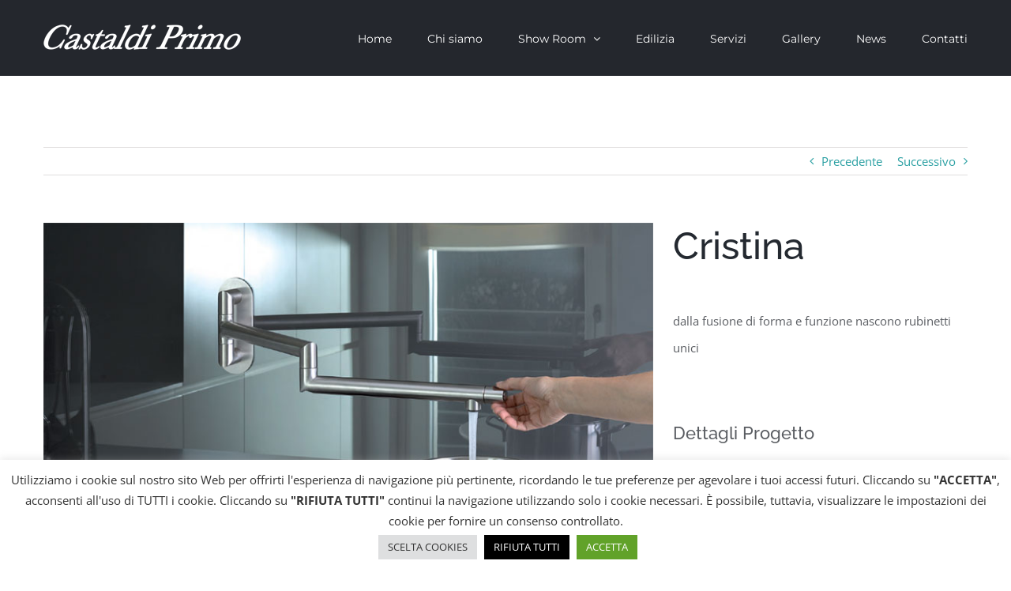

--- FILE ---
content_type: text/html; charset=utf-8
request_url: https://www.google.com/recaptcha/api2/anchor?ar=1&k=6LfFNZIUAAAAAL7nYXr_8peFAuqkas_yrscZ5366&co=aHR0cHM6Ly9jYXN0YWxkaXByaW1vLml0OjQ0Mw..&hl=en&v=PoyoqOPhxBO7pBk68S4YbpHZ&size=invisible&anchor-ms=20000&execute-ms=30000&cb=z8p6ex5wfbmu
body_size: 48846
content:
<!DOCTYPE HTML><html dir="ltr" lang="en"><head><meta http-equiv="Content-Type" content="text/html; charset=UTF-8">
<meta http-equiv="X-UA-Compatible" content="IE=edge">
<title>reCAPTCHA</title>
<style type="text/css">
/* cyrillic-ext */
@font-face {
  font-family: 'Roboto';
  font-style: normal;
  font-weight: 400;
  font-stretch: 100%;
  src: url(//fonts.gstatic.com/s/roboto/v48/KFO7CnqEu92Fr1ME7kSn66aGLdTylUAMa3GUBHMdazTgWw.woff2) format('woff2');
  unicode-range: U+0460-052F, U+1C80-1C8A, U+20B4, U+2DE0-2DFF, U+A640-A69F, U+FE2E-FE2F;
}
/* cyrillic */
@font-face {
  font-family: 'Roboto';
  font-style: normal;
  font-weight: 400;
  font-stretch: 100%;
  src: url(//fonts.gstatic.com/s/roboto/v48/KFO7CnqEu92Fr1ME7kSn66aGLdTylUAMa3iUBHMdazTgWw.woff2) format('woff2');
  unicode-range: U+0301, U+0400-045F, U+0490-0491, U+04B0-04B1, U+2116;
}
/* greek-ext */
@font-face {
  font-family: 'Roboto';
  font-style: normal;
  font-weight: 400;
  font-stretch: 100%;
  src: url(//fonts.gstatic.com/s/roboto/v48/KFO7CnqEu92Fr1ME7kSn66aGLdTylUAMa3CUBHMdazTgWw.woff2) format('woff2');
  unicode-range: U+1F00-1FFF;
}
/* greek */
@font-face {
  font-family: 'Roboto';
  font-style: normal;
  font-weight: 400;
  font-stretch: 100%;
  src: url(//fonts.gstatic.com/s/roboto/v48/KFO7CnqEu92Fr1ME7kSn66aGLdTylUAMa3-UBHMdazTgWw.woff2) format('woff2');
  unicode-range: U+0370-0377, U+037A-037F, U+0384-038A, U+038C, U+038E-03A1, U+03A3-03FF;
}
/* math */
@font-face {
  font-family: 'Roboto';
  font-style: normal;
  font-weight: 400;
  font-stretch: 100%;
  src: url(//fonts.gstatic.com/s/roboto/v48/KFO7CnqEu92Fr1ME7kSn66aGLdTylUAMawCUBHMdazTgWw.woff2) format('woff2');
  unicode-range: U+0302-0303, U+0305, U+0307-0308, U+0310, U+0312, U+0315, U+031A, U+0326-0327, U+032C, U+032F-0330, U+0332-0333, U+0338, U+033A, U+0346, U+034D, U+0391-03A1, U+03A3-03A9, U+03B1-03C9, U+03D1, U+03D5-03D6, U+03F0-03F1, U+03F4-03F5, U+2016-2017, U+2034-2038, U+203C, U+2040, U+2043, U+2047, U+2050, U+2057, U+205F, U+2070-2071, U+2074-208E, U+2090-209C, U+20D0-20DC, U+20E1, U+20E5-20EF, U+2100-2112, U+2114-2115, U+2117-2121, U+2123-214F, U+2190, U+2192, U+2194-21AE, U+21B0-21E5, U+21F1-21F2, U+21F4-2211, U+2213-2214, U+2216-22FF, U+2308-230B, U+2310, U+2319, U+231C-2321, U+2336-237A, U+237C, U+2395, U+239B-23B7, U+23D0, U+23DC-23E1, U+2474-2475, U+25AF, U+25B3, U+25B7, U+25BD, U+25C1, U+25CA, U+25CC, U+25FB, U+266D-266F, U+27C0-27FF, U+2900-2AFF, U+2B0E-2B11, U+2B30-2B4C, U+2BFE, U+3030, U+FF5B, U+FF5D, U+1D400-1D7FF, U+1EE00-1EEFF;
}
/* symbols */
@font-face {
  font-family: 'Roboto';
  font-style: normal;
  font-weight: 400;
  font-stretch: 100%;
  src: url(//fonts.gstatic.com/s/roboto/v48/KFO7CnqEu92Fr1ME7kSn66aGLdTylUAMaxKUBHMdazTgWw.woff2) format('woff2');
  unicode-range: U+0001-000C, U+000E-001F, U+007F-009F, U+20DD-20E0, U+20E2-20E4, U+2150-218F, U+2190, U+2192, U+2194-2199, U+21AF, U+21E6-21F0, U+21F3, U+2218-2219, U+2299, U+22C4-22C6, U+2300-243F, U+2440-244A, U+2460-24FF, U+25A0-27BF, U+2800-28FF, U+2921-2922, U+2981, U+29BF, U+29EB, U+2B00-2BFF, U+4DC0-4DFF, U+FFF9-FFFB, U+10140-1018E, U+10190-1019C, U+101A0, U+101D0-101FD, U+102E0-102FB, U+10E60-10E7E, U+1D2C0-1D2D3, U+1D2E0-1D37F, U+1F000-1F0FF, U+1F100-1F1AD, U+1F1E6-1F1FF, U+1F30D-1F30F, U+1F315, U+1F31C, U+1F31E, U+1F320-1F32C, U+1F336, U+1F378, U+1F37D, U+1F382, U+1F393-1F39F, U+1F3A7-1F3A8, U+1F3AC-1F3AF, U+1F3C2, U+1F3C4-1F3C6, U+1F3CA-1F3CE, U+1F3D4-1F3E0, U+1F3ED, U+1F3F1-1F3F3, U+1F3F5-1F3F7, U+1F408, U+1F415, U+1F41F, U+1F426, U+1F43F, U+1F441-1F442, U+1F444, U+1F446-1F449, U+1F44C-1F44E, U+1F453, U+1F46A, U+1F47D, U+1F4A3, U+1F4B0, U+1F4B3, U+1F4B9, U+1F4BB, U+1F4BF, U+1F4C8-1F4CB, U+1F4D6, U+1F4DA, U+1F4DF, U+1F4E3-1F4E6, U+1F4EA-1F4ED, U+1F4F7, U+1F4F9-1F4FB, U+1F4FD-1F4FE, U+1F503, U+1F507-1F50B, U+1F50D, U+1F512-1F513, U+1F53E-1F54A, U+1F54F-1F5FA, U+1F610, U+1F650-1F67F, U+1F687, U+1F68D, U+1F691, U+1F694, U+1F698, U+1F6AD, U+1F6B2, U+1F6B9-1F6BA, U+1F6BC, U+1F6C6-1F6CF, U+1F6D3-1F6D7, U+1F6E0-1F6EA, U+1F6F0-1F6F3, U+1F6F7-1F6FC, U+1F700-1F7FF, U+1F800-1F80B, U+1F810-1F847, U+1F850-1F859, U+1F860-1F887, U+1F890-1F8AD, U+1F8B0-1F8BB, U+1F8C0-1F8C1, U+1F900-1F90B, U+1F93B, U+1F946, U+1F984, U+1F996, U+1F9E9, U+1FA00-1FA6F, U+1FA70-1FA7C, U+1FA80-1FA89, U+1FA8F-1FAC6, U+1FACE-1FADC, U+1FADF-1FAE9, U+1FAF0-1FAF8, U+1FB00-1FBFF;
}
/* vietnamese */
@font-face {
  font-family: 'Roboto';
  font-style: normal;
  font-weight: 400;
  font-stretch: 100%;
  src: url(//fonts.gstatic.com/s/roboto/v48/KFO7CnqEu92Fr1ME7kSn66aGLdTylUAMa3OUBHMdazTgWw.woff2) format('woff2');
  unicode-range: U+0102-0103, U+0110-0111, U+0128-0129, U+0168-0169, U+01A0-01A1, U+01AF-01B0, U+0300-0301, U+0303-0304, U+0308-0309, U+0323, U+0329, U+1EA0-1EF9, U+20AB;
}
/* latin-ext */
@font-face {
  font-family: 'Roboto';
  font-style: normal;
  font-weight: 400;
  font-stretch: 100%;
  src: url(//fonts.gstatic.com/s/roboto/v48/KFO7CnqEu92Fr1ME7kSn66aGLdTylUAMa3KUBHMdazTgWw.woff2) format('woff2');
  unicode-range: U+0100-02BA, U+02BD-02C5, U+02C7-02CC, U+02CE-02D7, U+02DD-02FF, U+0304, U+0308, U+0329, U+1D00-1DBF, U+1E00-1E9F, U+1EF2-1EFF, U+2020, U+20A0-20AB, U+20AD-20C0, U+2113, U+2C60-2C7F, U+A720-A7FF;
}
/* latin */
@font-face {
  font-family: 'Roboto';
  font-style: normal;
  font-weight: 400;
  font-stretch: 100%;
  src: url(//fonts.gstatic.com/s/roboto/v48/KFO7CnqEu92Fr1ME7kSn66aGLdTylUAMa3yUBHMdazQ.woff2) format('woff2');
  unicode-range: U+0000-00FF, U+0131, U+0152-0153, U+02BB-02BC, U+02C6, U+02DA, U+02DC, U+0304, U+0308, U+0329, U+2000-206F, U+20AC, U+2122, U+2191, U+2193, U+2212, U+2215, U+FEFF, U+FFFD;
}
/* cyrillic-ext */
@font-face {
  font-family: 'Roboto';
  font-style: normal;
  font-weight: 500;
  font-stretch: 100%;
  src: url(//fonts.gstatic.com/s/roboto/v48/KFO7CnqEu92Fr1ME7kSn66aGLdTylUAMa3GUBHMdazTgWw.woff2) format('woff2');
  unicode-range: U+0460-052F, U+1C80-1C8A, U+20B4, U+2DE0-2DFF, U+A640-A69F, U+FE2E-FE2F;
}
/* cyrillic */
@font-face {
  font-family: 'Roboto';
  font-style: normal;
  font-weight: 500;
  font-stretch: 100%;
  src: url(//fonts.gstatic.com/s/roboto/v48/KFO7CnqEu92Fr1ME7kSn66aGLdTylUAMa3iUBHMdazTgWw.woff2) format('woff2');
  unicode-range: U+0301, U+0400-045F, U+0490-0491, U+04B0-04B1, U+2116;
}
/* greek-ext */
@font-face {
  font-family: 'Roboto';
  font-style: normal;
  font-weight: 500;
  font-stretch: 100%;
  src: url(//fonts.gstatic.com/s/roboto/v48/KFO7CnqEu92Fr1ME7kSn66aGLdTylUAMa3CUBHMdazTgWw.woff2) format('woff2');
  unicode-range: U+1F00-1FFF;
}
/* greek */
@font-face {
  font-family: 'Roboto';
  font-style: normal;
  font-weight: 500;
  font-stretch: 100%;
  src: url(//fonts.gstatic.com/s/roboto/v48/KFO7CnqEu92Fr1ME7kSn66aGLdTylUAMa3-UBHMdazTgWw.woff2) format('woff2');
  unicode-range: U+0370-0377, U+037A-037F, U+0384-038A, U+038C, U+038E-03A1, U+03A3-03FF;
}
/* math */
@font-face {
  font-family: 'Roboto';
  font-style: normal;
  font-weight: 500;
  font-stretch: 100%;
  src: url(//fonts.gstatic.com/s/roboto/v48/KFO7CnqEu92Fr1ME7kSn66aGLdTylUAMawCUBHMdazTgWw.woff2) format('woff2');
  unicode-range: U+0302-0303, U+0305, U+0307-0308, U+0310, U+0312, U+0315, U+031A, U+0326-0327, U+032C, U+032F-0330, U+0332-0333, U+0338, U+033A, U+0346, U+034D, U+0391-03A1, U+03A3-03A9, U+03B1-03C9, U+03D1, U+03D5-03D6, U+03F0-03F1, U+03F4-03F5, U+2016-2017, U+2034-2038, U+203C, U+2040, U+2043, U+2047, U+2050, U+2057, U+205F, U+2070-2071, U+2074-208E, U+2090-209C, U+20D0-20DC, U+20E1, U+20E5-20EF, U+2100-2112, U+2114-2115, U+2117-2121, U+2123-214F, U+2190, U+2192, U+2194-21AE, U+21B0-21E5, U+21F1-21F2, U+21F4-2211, U+2213-2214, U+2216-22FF, U+2308-230B, U+2310, U+2319, U+231C-2321, U+2336-237A, U+237C, U+2395, U+239B-23B7, U+23D0, U+23DC-23E1, U+2474-2475, U+25AF, U+25B3, U+25B7, U+25BD, U+25C1, U+25CA, U+25CC, U+25FB, U+266D-266F, U+27C0-27FF, U+2900-2AFF, U+2B0E-2B11, U+2B30-2B4C, U+2BFE, U+3030, U+FF5B, U+FF5D, U+1D400-1D7FF, U+1EE00-1EEFF;
}
/* symbols */
@font-face {
  font-family: 'Roboto';
  font-style: normal;
  font-weight: 500;
  font-stretch: 100%;
  src: url(//fonts.gstatic.com/s/roboto/v48/KFO7CnqEu92Fr1ME7kSn66aGLdTylUAMaxKUBHMdazTgWw.woff2) format('woff2');
  unicode-range: U+0001-000C, U+000E-001F, U+007F-009F, U+20DD-20E0, U+20E2-20E4, U+2150-218F, U+2190, U+2192, U+2194-2199, U+21AF, U+21E6-21F0, U+21F3, U+2218-2219, U+2299, U+22C4-22C6, U+2300-243F, U+2440-244A, U+2460-24FF, U+25A0-27BF, U+2800-28FF, U+2921-2922, U+2981, U+29BF, U+29EB, U+2B00-2BFF, U+4DC0-4DFF, U+FFF9-FFFB, U+10140-1018E, U+10190-1019C, U+101A0, U+101D0-101FD, U+102E0-102FB, U+10E60-10E7E, U+1D2C0-1D2D3, U+1D2E0-1D37F, U+1F000-1F0FF, U+1F100-1F1AD, U+1F1E6-1F1FF, U+1F30D-1F30F, U+1F315, U+1F31C, U+1F31E, U+1F320-1F32C, U+1F336, U+1F378, U+1F37D, U+1F382, U+1F393-1F39F, U+1F3A7-1F3A8, U+1F3AC-1F3AF, U+1F3C2, U+1F3C4-1F3C6, U+1F3CA-1F3CE, U+1F3D4-1F3E0, U+1F3ED, U+1F3F1-1F3F3, U+1F3F5-1F3F7, U+1F408, U+1F415, U+1F41F, U+1F426, U+1F43F, U+1F441-1F442, U+1F444, U+1F446-1F449, U+1F44C-1F44E, U+1F453, U+1F46A, U+1F47D, U+1F4A3, U+1F4B0, U+1F4B3, U+1F4B9, U+1F4BB, U+1F4BF, U+1F4C8-1F4CB, U+1F4D6, U+1F4DA, U+1F4DF, U+1F4E3-1F4E6, U+1F4EA-1F4ED, U+1F4F7, U+1F4F9-1F4FB, U+1F4FD-1F4FE, U+1F503, U+1F507-1F50B, U+1F50D, U+1F512-1F513, U+1F53E-1F54A, U+1F54F-1F5FA, U+1F610, U+1F650-1F67F, U+1F687, U+1F68D, U+1F691, U+1F694, U+1F698, U+1F6AD, U+1F6B2, U+1F6B9-1F6BA, U+1F6BC, U+1F6C6-1F6CF, U+1F6D3-1F6D7, U+1F6E0-1F6EA, U+1F6F0-1F6F3, U+1F6F7-1F6FC, U+1F700-1F7FF, U+1F800-1F80B, U+1F810-1F847, U+1F850-1F859, U+1F860-1F887, U+1F890-1F8AD, U+1F8B0-1F8BB, U+1F8C0-1F8C1, U+1F900-1F90B, U+1F93B, U+1F946, U+1F984, U+1F996, U+1F9E9, U+1FA00-1FA6F, U+1FA70-1FA7C, U+1FA80-1FA89, U+1FA8F-1FAC6, U+1FACE-1FADC, U+1FADF-1FAE9, U+1FAF0-1FAF8, U+1FB00-1FBFF;
}
/* vietnamese */
@font-face {
  font-family: 'Roboto';
  font-style: normal;
  font-weight: 500;
  font-stretch: 100%;
  src: url(//fonts.gstatic.com/s/roboto/v48/KFO7CnqEu92Fr1ME7kSn66aGLdTylUAMa3OUBHMdazTgWw.woff2) format('woff2');
  unicode-range: U+0102-0103, U+0110-0111, U+0128-0129, U+0168-0169, U+01A0-01A1, U+01AF-01B0, U+0300-0301, U+0303-0304, U+0308-0309, U+0323, U+0329, U+1EA0-1EF9, U+20AB;
}
/* latin-ext */
@font-face {
  font-family: 'Roboto';
  font-style: normal;
  font-weight: 500;
  font-stretch: 100%;
  src: url(//fonts.gstatic.com/s/roboto/v48/KFO7CnqEu92Fr1ME7kSn66aGLdTylUAMa3KUBHMdazTgWw.woff2) format('woff2');
  unicode-range: U+0100-02BA, U+02BD-02C5, U+02C7-02CC, U+02CE-02D7, U+02DD-02FF, U+0304, U+0308, U+0329, U+1D00-1DBF, U+1E00-1E9F, U+1EF2-1EFF, U+2020, U+20A0-20AB, U+20AD-20C0, U+2113, U+2C60-2C7F, U+A720-A7FF;
}
/* latin */
@font-face {
  font-family: 'Roboto';
  font-style: normal;
  font-weight: 500;
  font-stretch: 100%;
  src: url(//fonts.gstatic.com/s/roboto/v48/KFO7CnqEu92Fr1ME7kSn66aGLdTylUAMa3yUBHMdazQ.woff2) format('woff2');
  unicode-range: U+0000-00FF, U+0131, U+0152-0153, U+02BB-02BC, U+02C6, U+02DA, U+02DC, U+0304, U+0308, U+0329, U+2000-206F, U+20AC, U+2122, U+2191, U+2193, U+2212, U+2215, U+FEFF, U+FFFD;
}
/* cyrillic-ext */
@font-face {
  font-family: 'Roboto';
  font-style: normal;
  font-weight: 900;
  font-stretch: 100%;
  src: url(//fonts.gstatic.com/s/roboto/v48/KFO7CnqEu92Fr1ME7kSn66aGLdTylUAMa3GUBHMdazTgWw.woff2) format('woff2');
  unicode-range: U+0460-052F, U+1C80-1C8A, U+20B4, U+2DE0-2DFF, U+A640-A69F, U+FE2E-FE2F;
}
/* cyrillic */
@font-face {
  font-family: 'Roboto';
  font-style: normal;
  font-weight: 900;
  font-stretch: 100%;
  src: url(//fonts.gstatic.com/s/roboto/v48/KFO7CnqEu92Fr1ME7kSn66aGLdTylUAMa3iUBHMdazTgWw.woff2) format('woff2');
  unicode-range: U+0301, U+0400-045F, U+0490-0491, U+04B0-04B1, U+2116;
}
/* greek-ext */
@font-face {
  font-family: 'Roboto';
  font-style: normal;
  font-weight: 900;
  font-stretch: 100%;
  src: url(//fonts.gstatic.com/s/roboto/v48/KFO7CnqEu92Fr1ME7kSn66aGLdTylUAMa3CUBHMdazTgWw.woff2) format('woff2');
  unicode-range: U+1F00-1FFF;
}
/* greek */
@font-face {
  font-family: 'Roboto';
  font-style: normal;
  font-weight: 900;
  font-stretch: 100%;
  src: url(//fonts.gstatic.com/s/roboto/v48/KFO7CnqEu92Fr1ME7kSn66aGLdTylUAMa3-UBHMdazTgWw.woff2) format('woff2');
  unicode-range: U+0370-0377, U+037A-037F, U+0384-038A, U+038C, U+038E-03A1, U+03A3-03FF;
}
/* math */
@font-face {
  font-family: 'Roboto';
  font-style: normal;
  font-weight: 900;
  font-stretch: 100%;
  src: url(//fonts.gstatic.com/s/roboto/v48/KFO7CnqEu92Fr1ME7kSn66aGLdTylUAMawCUBHMdazTgWw.woff2) format('woff2');
  unicode-range: U+0302-0303, U+0305, U+0307-0308, U+0310, U+0312, U+0315, U+031A, U+0326-0327, U+032C, U+032F-0330, U+0332-0333, U+0338, U+033A, U+0346, U+034D, U+0391-03A1, U+03A3-03A9, U+03B1-03C9, U+03D1, U+03D5-03D6, U+03F0-03F1, U+03F4-03F5, U+2016-2017, U+2034-2038, U+203C, U+2040, U+2043, U+2047, U+2050, U+2057, U+205F, U+2070-2071, U+2074-208E, U+2090-209C, U+20D0-20DC, U+20E1, U+20E5-20EF, U+2100-2112, U+2114-2115, U+2117-2121, U+2123-214F, U+2190, U+2192, U+2194-21AE, U+21B0-21E5, U+21F1-21F2, U+21F4-2211, U+2213-2214, U+2216-22FF, U+2308-230B, U+2310, U+2319, U+231C-2321, U+2336-237A, U+237C, U+2395, U+239B-23B7, U+23D0, U+23DC-23E1, U+2474-2475, U+25AF, U+25B3, U+25B7, U+25BD, U+25C1, U+25CA, U+25CC, U+25FB, U+266D-266F, U+27C0-27FF, U+2900-2AFF, U+2B0E-2B11, U+2B30-2B4C, U+2BFE, U+3030, U+FF5B, U+FF5D, U+1D400-1D7FF, U+1EE00-1EEFF;
}
/* symbols */
@font-face {
  font-family: 'Roboto';
  font-style: normal;
  font-weight: 900;
  font-stretch: 100%;
  src: url(//fonts.gstatic.com/s/roboto/v48/KFO7CnqEu92Fr1ME7kSn66aGLdTylUAMaxKUBHMdazTgWw.woff2) format('woff2');
  unicode-range: U+0001-000C, U+000E-001F, U+007F-009F, U+20DD-20E0, U+20E2-20E4, U+2150-218F, U+2190, U+2192, U+2194-2199, U+21AF, U+21E6-21F0, U+21F3, U+2218-2219, U+2299, U+22C4-22C6, U+2300-243F, U+2440-244A, U+2460-24FF, U+25A0-27BF, U+2800-28FF, U+2921-2922, U+2981, U+29BF, U+29EB, U+2B00-2BFF, U+4DC0-4DFF, U+FFF9-FFFB, U+10140-1018E, U+10190-1019C, U+101A0, U+101D0-101FD, U+102E0-102FB, U+10E60-10E7E, U+1D2C0-1D2D3, U+1D2E0-1D37F, U+1F000-1F0FF, U+1F100-1F1AD, U+1F1E6-1F1FF, U+1F30D-1F30F, U+1F315, U+1F31C, U+1F31E, U+1F320-1F32C, U+1F336, U+1F378, U+1F37D, U+1F382, U+1F393-1F39F, U+1F3A7-1F3A8, U+1F3AC-1F3AF, U+1F3C2, U+1F3C4-1F3C6, U+1F3CA-1F3CE, U+1F3D4-1F3E0, U+1F3ED, U+1F3F1-1F3F3, U+1F3F5-1F3F7, U+1F408, U+1F415, U+1F41F, U+1F426, U+1F43F, U+1F441-1F442, U+1F444, U+1F446-1F449, U+1F44C-1F44E, U+1F453, U+1F46A, U+1F47D, U+1F4A3, U+1F4B0, U+1F4B3, U+1F4B9, U+1F4BB, U+1F4BF, U+1F4C8-1F4CB, U+1F4D6, U+1F4DA, U+1F4DF, U+1F4E3-1F4E6, U+1F4EA-1F4ED, U+1F4F7, U+1F4F9-1F4FB, U+1F4FD-1F4FE, U+1F503, U+1F507-1F50B, U+1F50D, U+1F512-1F513, U+1F53E-1F54A, U+1F54F-1F5FA, U+1F610, U+1F650-1F67F, U+1F687, U+1F68D, U+1F691, U+1F694, U+1F698, U+1F6AD, U+1F6B2, U+1F6B9-1F6BA, U+1F6BC, U+1F6C6-1F6CF, U+1F6D3-1F6D7, U+1F6E0-1F6EA, U+1F6F0-1F6F3, U+1F6F7-1F6FC, U+1F700-1F7FF, U+1F800-1F80B, U+1F810-1F847, U+1F850-1F859, U+1F860-1F887, U+1F890-1F8AD, U+1F8B0-1F8BB, U+1F8C0-1F8C1, U+1F900-1F90B, U+1F93B, U+1F946, U+1F984, U+1F996, U+1F9E9, U+1FA00-1FA6F, U+1FA70-1FA7C, U+1FA80-1FA89, U+1FA8F-1FAC6, U+1FACE-1FADC, U+1FADF-1FAE9, U+1FAF0-1FAF8, U+1FB00-1FBFF;
}
/* vietnamese */
@font-face {
  font-family: 'Roboto';
  font-style: normal;
  font-weight: 900;
  font-stretch: 100%;
  src: url(//fonts.gstatic.com/s/roboto/v48/KFO7CnqEu92Fr1ME7kSn66aGLdTylUAMa3OUBHMdazTgWw.woff2) format('woff2');
  unicode-range: U+0102-0103, U+0110-0111, U+0128-0129, U+0168-0169, U+01A0-01A1, U+01AF-01B0, U+0300-0301, U+0303-0304, U+0308-0309, U+0323, U+0329, U+1EA0-1EF9, U+20AB;
}
/* latin-ext */
@font-face {
  font-family: 'Roboto';
  font-style: normal;
  font-weight: 900;
  font-stretch: 100%;
  src: url(//fonts.gstatic.com/s/roboto/v48/KFO7CnqEu92Fr1ME7kSn66aGLdTylUAMa3KUBHMdazTgWw.woff2) format('woff2');
  unicode-range: U+0100-02BA, U+02BD-02C5, U+02C7-02CC, U+02CE-02D7, U+02DD-02FF, U+0304, U+0308, U+0329, U+1D00-1DBF, U+1E00-1E9F, U+1EF2-1EFF, U+2020, U+20A0-20AB, U+20AD-20C0, U+2113, U+2C60-2C7F, U+A720-A7FF;
}
/* latin */
@font-face {
  font-family: 'Roboto';
  font-style: normal;
  font-weight: 900;
  font-stretch: 100%;
  src: url(//fonts.gstatic.com/s/roboto/v48/KFO7CnqEu92Fr1ME7kSn66aGLdTylUAMa3yUBHMdazQ.woff2) format('woff2');
  unicode-range: U+0000-00FF, U+0131, U+0152-0153, U+02BB-02BC, U+02C6, U+02DA, U+02DC, U+0304, U+0308, U+0329, U+2000-206F, U+20AC, U+2122, U+2191, U+2193, U+2212, U+2215, U+FEFF, U+FFFD;
}

</style>
<link rel="stylesheet" type="text/css" href="https://www.gstatic.com/recaptcha/releases/PoyoqOPhxBO7pBk68S4YbpHZ/styles__ltr.css">
<script nonce="NN7CdMratTIOiVFPp0mvjw" type="text/javascript">window['__recaptcha_api'] = 'https://www.google.com/recaptcha/api2/';</script>
<script type="text/javascript" src="https://www.gstatic.com/recaptcha/releases/PoyoqOPhxBO7pBk68S4YbpHZ/recaptcha__en.js" nonce="NN7CdMratTIOiVFPp0mvjw">
      
    </script></head>
<body><div id="rc-anchor-alert" class="rc-anchor-alert"></div>
<input type="hidden" id="recaptcha-token" value="[base64]">
<script type="text/javascript" nonce="NN7CdMratTIOiVFPp0mvjw">
      recaptcha.anchor.Main.init("[\x22ainput\x22,[\x22bgdata\x22,\x22\x22,\[base64]/[base64]/[base64]/[base64]/[base64]/UltsKytdPUU6KEU8MjA0OD9SW2wrK109RT4+NnwxOTI6KChFJjY0NTEyKT09NTUyOTYmJk0rMTxjLmxlbmd0aCYmKGMuY2hhckNvZGVBdChNKzEpJjY0NTEyKT09NTYzMjA/[base64]/[base64]/[base64]/[base64]/[base64]/[base64]/[base64]\x22,\[base64]\x22,\x22wrhcw7LDo8KYI8KhT8KaVw7DisKRw7AUAWjClsOQEE7DmybDpWHCnWwBSQvCtwTDpHlNKmpdV8OMVcOvw5J4A2vCuwtyM8KifjRawrsXw6XDpMK4IsKawrLCssKPw4dGw7hKBMKmN2/Dv8O4UcO3w7zDgQnChcOKwociCsORBCrCgsOLIHhwLcOsw7rCiSfDk8OEFGQIwofDqkvCtcOIwqzDnsOfYQbDhMKtwqDCrHnCukIMw4LDocK3wqoww5MKwrzCg8KJwqbDvWPDsMKNwonDtnJlwrhAw5U1w4nDv8KRXsKRw7cqPMOca8KeTB/[base64]/w542fHNKeAvDhSdycsKiwptMZj3DoMOzcnlWw61xfsOiDMOkZT06w6MbFsOCw4bCusKMaR/[base64]/[base64]/RRvDpjfCkgpUwrHDssK+acOHw6ZTw7rCisKYCWogJMKVwrHCn8KPVMO4VhDDlk0WQcKmw5/CuxR5w5wUwqQOfUXDpcOJWi7DiXZQccO/w6YGRGTCu2fDtsKkw5PDkxnCvsKiw7RjworDvSJzLGMRFHpXwoMbw6/CrkfCvizDjGQ9w5xjLkMkGCHDscOoKMOCw4sgNCwETS7Dm8KNbWc/RWcUTsOvU8KgdCRRWAzCoMKeD8KjOGlDTiF6ewQ7wp3DmytPV8K5wpPCvnTCnxtsw7cxwpsiNHEuw43CrnrCt3TDsMKtw4lww7w0eMKEw6c0wrzCicKbDGHDrsOZdMKLHMKTw5fDgcOIw6PCjwnDnykXMRLClS9wLk/CgsOUwosfwpTDk8KRwr7DoyUAwqdUKHPDiQkPwqHDrgXDjW5TwpnDr2rDmz7CrMKWw4o9L8OkK8KFw5bDsMK5cmY+w4XDqMOtAj4IWsOyRzHDqBckw7/DvXxMQsOTw7BNHTfDtUxfw6XDoMOjwq8twptmwonDv8Oewo5EE3vCtkJCw4p6w6jCucOjQMKBw5DDrsKeMT5aw64fMsKOLg/DhUFXan/[base64]/DgQsswoZ6w7PDgXLCu1DDr8KQXcORVhjDpMOfCcKuTsOPMTvDg8Opw6fDj0gJJ8OPTcKRw4DCmmDDk8KgwrDDk8KCGcKXwpfCiMOCwr7Cq0tSH8KsLcOpAR1PQcOiRy/DiD/DisKmb8KZW8KTwo3CjsKgJDXClcKkwrbDjz5dwq3CvE8qEMOvQTodwpzDsQnDp8Knw7vCpsOUw7MmMcO2wovCo8K0SsO1woEgwo/DlsKPwqjCpcKFKEYTwp5mWmTDgHXClE7CoBXDmGLDmcOzbgAvw7jChE/DtHcDUifCkMONPsOlwozCkMK3EsOGw5vDncOdw65LSkswYloSYCUIw7XDuMO2wpfDikoCVCoZwqbCpQhBe8ObfUFJbcO8CnM/ej/Cr8OZwoA3b3jDkGDDs23CmMO7f8OVw48+VsOvw6rDsEnCmDvCkAfDmcK+J2kawptewq7Ct37DlRM4w7dkAhEJXsK/L8Osw7vCmcOrUUrDuMKOUcOlwrgZTcKkw5okw5XDgjE7acKfKTcRQcOawp1Fw7jCpB/CvXkBCl7DvsKTwpMgwoPCrGfCp8KBwpJpw41nCRfCqg9OwofCgsKWOMKUw45XwoxPcMOxUWAKw6HCuTjDkcOyw6gICWAFdmHCulDCiQA6wpvDujfCvcOhUF/CqsKwX0jCnsKoN3Zxw5XDpsOlwqXDicOqAHghcsKrw618FHtQwpciIsKVW8KYw4xXfsKhAAc+RsOfG8KJwp/CkMOVw54tc8KQKCTCt8O6OEfCo8KNwqbDqEnDssO/[base64]/woHDpSLDssOoesKwHyrCuMKKw5/Cg00/wo0CfcOIw5M5w6paM8KaUcO4wpBzGWwBIMOuw5lAVMKDw5vCpcO/LMKWM8O1wrfCikMBOVIow4Z2U0TChBvDsnFfwrfDvkAKIsOcw5jDmcKpwpx9w6jCvkFGC8KyX8KGwoBNw7LDp8OWwrPCvcK+wr7CkMKybXDDjgx+Q8KeFU1KYMORIsKTwoPDhcOpMArCt3LCg1jCmBBRwohKw5EFecOIwq7DnmcIOn9Mw6gABQl/[base64]/O2fDi2TDgMO/w5nChXZlwo/Cg2E8RHdWScOpwp4YwpVDwqdyfXLDv0R0w45ze2PCji7DpCfDi8Oaw5zCnQxuLMOlwpfDksOYM1o3cX1swpcSRMOlwp7Cr2NmwpRZGxMyw5lWw4LCjx0Geyt0w7BYVMOcNcKCw4DDrcKTw7dkw4/CsyLDmsKnwrU0I8KNwqhMwqNwZ1Bxw50ncMKhOkDDtsO/BMOTZ8K6CcObNsO8Yh7Cu8OvFMOSwqQIEyw2wozCqUTDpSjDhsOOBCLDhGszwq15KsKzwpwfw69ZM8K1D8K9VQkYLgUBw4Mpw6fDkR/DnQIWw6XCncOpVAI4TcOLwrrCing5w4IDXsO7w5fCnMK3wrTCmm/[base64]/EWjDmkRdLMKTw6keYMK8dBfCpDAwcQDDjMOnw7zDpMK5w6jDqELDjsK9LUXCoMOxw7bDm8Kaw4ZfNlcGw6ZcIMKRwrFVw6goCsK9LzfDusOuw7vDqMOywqHDiSBXw5kkH8Ogw7jDoS7Di8KtEMO3wpxmw6Yjw59/wp1RY37DpEwZw6UQb8OYw654JsK8RMOmNxdrw5LDrxDCv1LCmErDtU/CkWDDunMgTgTCnkzDiG1iTsOQwqY2wol7wqAGwoVTw4NdO8OIOhzCiWx8CMKHw7gFfgRPwo16NMKPw5B3wpHCvsKkwq0bFsOHwpFdDcKbwoHCs8KEw6zCjmlwwrDComs0J8KYd8KpGMKiwpZxwrIvwpoiFXLDuMOdN3/[base64]/Cg8KpADs5wqzCqhFcM8K0w5/Cng0RFzTDiMKIwqUtw4zDmFFtB8Kxwp/ChjrDsFZvwqHDh8O9w7jCk8O2wqFKYcOhPHQaT8OjYUJOKjFWw6fDji9PwoBIwo9Jw6HDiSBnwoLChh4Pwp5twqNHQmbDr8KMwqlyw5VjO1tuw7R6w7nCrMKGOxpkI0DDolzCgcKgwqjDqRhRw50SwofCsQfCmsKwwo/CgG5awoplwoUDL8KSwpXDqEfDqXVqO05GwoXCiALDsBPCoBxxwq3CtyjClkUqw78qw43DoRLCnMKWe8OJwrfDoMOow4o8KzxRw51kMsK/wprCrHbCpcKsw44XwqfCosKYw4zDowVpwpfDgjJ3YMOnMy5UwoXDpcObw7XDmw9VUsOiBcOzwp4CVMKabVYbwpB/bMO/[base64]/CnATDksO+w604w6zDncOUfh/DjsOdw7pRVsKMwrTDmMKINBoVa3XDnFMywrl8GsKVAMOFwos1woErw5jCg8OLJ8K/[base64]/dWcyfwPCgMOfw61Uw6zDsQo3w7EmFcKEwprCmsK4QcK8w7XDvcKlw75Pw51WBQxDwrVKfhbCgQ/CgMOkME7Dk1DCtgAdFcKoworCo1MJwq3Dj8K4B1ssw4rDtsOiJMKAFy3CiAXCgilRwrl9RG7CmMORw4dOdFTDpUHDm8OmDB/[base64]/[base64]/cMOKNMOVHMKRwrhYw5EQwp9Owrwbw4QRaTRqRiQjw6VJWUPCqsOMw4lywonDuHbDkyDCgsOfwrDCm2vCmsOgWsOBw6shwpnDhSA2I1YPBcKHaQYpHMKHNsKjaT/DlTXDqsO2ZilNwpMJw6BRwqDDpcO4eElRa8Ksw7fChxrDgzzCscKvwpPCglZ3VzEwwpFJwpHCo2rChFzCoyxvwqnCgkrDswvCog3Dr8K+w6h+w4kDFHTDoMO0wpQZw5h8IMKxw4LCvsOPwq3CtDNCw4PClMK8KMOXwrfDlsO/w4BPw4/Dh8Khw6cbwojCiMO5w6Yuw5fCtmk2wpPClMKBw7J4w5wJwqgJLcOrJw/DkGrDnsKywoYZwq3DqsO2U2bCg8K8wqzCiRdmKsKfw49ywrTCscKld8K1Ag7CmzfCqRvDkXh5HMKJewHCoMKEwqdVwrEQQ8K2wqjCmBfDs8OAFV7DtVogC8O9VcK4PH7CrzzCtnLDpGBqcMK9wrDDoxRiOU58DRZPTEtXwpdmClXCgFTDucKGwq7CqUROMFrDrxR/AlfClMK4w6N8FcOST1gYwpRxXE5Pw4TDksKdw4LCpjIJwoJ/[base64]/w4XCrMK9w4/DlcKEw4jCnzrDm8KDwqJ3w4pSwoEBM8O/[base64]/[base64]/DksKnw6fDocOrwoojwpYNYQPDuQ/[base64]/[base64]/NsO6wqkKZ2U8w5zDlsO2ecKXaj8ZwrJJW8KzwppOIDBMw4fDgcOaw7YqV2vCpsOLAcO5wrXChMKQw5zDvGfCrsKePgrDtk/CqEPDg21kdMOywp3ChW/[base64]/CvMONwpTCm8OBQ1VLw73DsiFyEQ/CnnTCvCsdwrXDgCnCjVYVbSLCi2E0w4PChcOyw4zCtScWw4vCqMOpw5bDqX4Xf8K0w7xowoBiN8OZewjCscKoZcKZEA3CrMKGw4Uqwq0FecKiwojCiwQqw4jDocOTHhnCqB4YwpdMw6XDtsOtw6IpwojCvm0VwoEUw4YLVF7Co8OPKMOuEcOeO8KLfcKdPEF1aBx+TW/[base64]/DglxYw44UHHvDrcOaZjJwW1jDq8OCcSDCnwvDlR94fDpfwq/Dg0/DqEBxwpHDvzE3wq8CwpFnX8OMwoFsSRXCusKaw6dGXBg7CcKqw57DmlhWKwHDlwDCiMOGwopdw4XDjzPDpsOyQsO0woHCnMOCw4dyw5t0wqPDhsOZwo1Fw6ZiwoLCicKfNcOYd8OwEXcJdMK6w6HDrMKNP8K0w63CnALDoMKXVF/DhcO7DCdPwrp/ZMOoR8OffsOxNsKPwpTCrS5Ywog5w6gPwqMQw73CgcKQwrfCgl/CklHDh2J2RcOkc8Kcwqdcw5zDoFXDtsK6SMOjw51fXBkHwpcXw6l8McK2w5kIZyRrwqfDg0ksQMKfClHCmUdtwrwwKS/DjcOcDMOqw5HDgDUXwpPChMOPKiLDkg9Jw5UwQcKuZcOqAgNjJMOpwoPDh8O1Y18+MUodwqTCuSrClV3DvMO3chApGMK/QcO3wox2I8Oqw7TDpQvDlw/CjmrChkJuwrZkdX4ow6zCrMKrSxLDuMOmw6/CvGBrwoQnw5TDtBDCqcKSB8K9wpDDm8OFw7jCvWLDksKtwo81O33DkcKYwoTDtzhLw49VGUDDtCNON8OIw5zDjgBHwr9UeknCpsKyLnshZycjw7XCvMKyaB/[base64]/w6LCpsK3U8OfFSjCk8OXRB81w4dfTzTDnxnCulkVCsOFaFnCsEfCvcKXwqPCucKUbSwbwpbDqsKuwqwmw6R3w5XDqg/DvMKAwpJkw5VPw4RGwrotEcKbF27DuMOcwqDDmsO7OsKOw6LDnzI8NsOuLizDuXQ7fMKpIcK6w75eAWN2wrg3woPDjcO7S3rDrsK+CsO/DsOow6HCgWhTX8K2wrpAO1/[base64]/DlzxVwqzCvcKrwoLCrhZebMOmwoQTQBdww6Q8w4h+HsKtNcKjw6zDtjoXQcK/[base64]/H8OFF8OUw6ROw7llwqvDssOgC8KtwqYdMzghFcKKw6dtIDQUUgAnwr7Dj8O/EcKSA8KaGzLCv3/CnsKEGMKZBH5/w7PDrcKqRcO4wqptDsKdPULCncOsw7nCiUzClTgGw6HCpMO2w5siYE9CIMKXLzXCnh7ChnlBwo7Dk8OFw73DkSLDowVxJCdJfsOLwpsoBsOdw4lZwp9fFcKgwpbDhcOtw6pow7/CmyYSABHCo8K7w4R9cMO8wqfDoMKCw6zCgSUBwpRAbjgiTl4Mw4Z4wr16w5V+FsKUEcO8w5zDlRtBAcOJwpjDpcK9MAIKw5vCjw3Dp0fDtELCnMKrIlVFM8OVF8Kww6BrwqTCnE/ChMO+w7LCjMO6w7s1UExsSsOPZgPCksOYITsXw7QowrLDt8O3wqXCpsOVwrXCty93w4XCisKiwrRywqfDmxpUwoLDvcKTw6J5wrk0XsK0M8OIw6XDiGN2YQx4wpzDvsKDwpjClHHDvlXDtQTChX/DlB7DowofwrwCBSbCu8Kgwp/CusOkwpM/GT/CnsOHw6LDp2cMLMKcw6XDog10w6MuJVgHwqgfC1bDrEY1w4gsLXd+woPCqHcwwrdnIsKxcjnDoH7CnMOxwqXDmMKYKcKwwpsiw6HCp8K+wp9DBsODwpbCvcKRFMKQekfDkcOGGSTDvFRHE8KWwoHDn8OoFcKOd8K2wp7Cm3/DrhXDt0TCggHCn8KHaAcVw5dOwrfDp8O4BzXDvGHCvw4Cw4DCssK7HMKXw4Aaw5BbwqLDg8OJE8OEC0XCjsK0wo3DmEXCiTbDrsKyw79FLMOlEnwxSsKyNcKiKMKbb00EAMOrw4MzHljCm8KMbsOkw5A2wr4TaUVQw4BYwp/DmsK/a8KAwrMXw7HDtsO9woHDi04vWMK2wrHDkl/DncOcw6QfwoNrwovCk8OJw4LCkR1Mw5VMwpd7w7/[base64]/DgQFINsOEwrnDiTLCgRBIw43Cn0c+wqHChMKyRsOMaMKIwp/[base64]/[base64]/DnHnCqxsSGcK8AcOtHUnChcOTRwMobsOTVmNLBGrDhsOJwqjDmXbDlcKAwrUhw7YjwpNxwqUASHDCpMORKMKZH8KnIcKgWMKhwq4hw5NvKz0fEmAdw7LDtmzCnElmwr7CgsOWbhoGIirDpsKVAD9MMcK8HTTCqMKFOVoCwr44wpHCoMKZfEfCqm/DrcKMwrPDmcKoMhfCmHbDimHCm8OhGVzDjDtZLgzClRMSw47DrcOoXA7Dvi8nw53Cv8Krw6zCl8KZdXxTcygVBsOfwrdRZMKpB2Aiw54lw6rDlm/DuMKLwqofAWBvwrhRw7Jzw6HDtR7Cn8Oqw4YNw6opw5jDjjFtPnHChj3CoXsmIQs4DMKjw6RJX8O2wonCncKrNsOzwojCkMO4PRNONAXDoMOfw5ZOQDbDvn0yDj4oSMOISADCjcKzw7gwQj1ZTyvDpsK/IMOcBcOJwrzDuMOlHmbDsELDpUoEw4PDi8KNfUbCtRI5bHjDvxQyw48OEcOhCBfCqQTCuMKyW3xzPV/[base64]/IsKowqZ0DMKlw5Bww5fCgsO2Ql0Zw6XDpQUiw6fDiAN+wo4JwoAMRlvCkMOlw4nChsKKSyHCjEvCncKeE8K2wqJ4WWPDoQvDoBkdasKmw69Ke8OWPVfDhwHDqQl5wqwTChPDl8OzwrE6wrzDqBnDmnxqPAN/B8OcWy0fw5VkKsKEw6Rfwp0TcD41w44kw5jDhMOaGcOcw67CngXDlV4+ZkTDsMKiCDhcw4nCnT/[base64]/Ci8Kewq3Dv8OzZ8Kewr8lYMKdw7QFwpvCmCsZwqh3w7HDhwbDvTx/HcOGFMKVCydswq8lZsKfFMK5eR5sOXHDvDPDtUTChzTDi8Oid8KJwrvDiFBPwpUaH8K7FzDDvMO+w552OAhnw55Ew7VefsKpwq4adjTDtTk2wptcw7Q6S1Iaw6fDkMOHSnHCtgfCicKtZMKZN8K1Pi5LT8Klw5DCkcO5wol0Z8Kxw7BTIg8FcA/Dm8KXw6xLwoo1PsKSwrAABWUCPSPDowcow5HCs8Kcw5zCtnhfw7ocUxbClsOfPlp3wq7Co8KAUS5QMWzCqMONw54tw63DjcK4F3MtwpZCSsOMWMK8YDXDlCkdw5Rew6zDq8KYGMOdEzsUw7TCsklow7rDgMOQwo/[base64]/[base64]/CgR7CscK3w4Rew59owr4IwrU+ajzCoi/CpmADw5TCrRhwPcOEwoNjwphNCMKlw4LCg8OoesK9wrDCpE3ClTvDghjDs8KVEBEjwoxwQVkgwrDDu3QbODTCncKcCMKoOlTDtMKHYsObacKST3HDvT3CocOdZ3QobsOYW8KRwrHDqUDDvXIFwr/DhMOAXcOCw53CmAXDiMONw7jDnsKoIMOzwojDghlLw4p3LcKrw5LCnXlxP3DDhh1Uw6/Cq8KOR8OBw5fDtcKREMKgw5pxScOudsKKHsK0FFwTwpd+w65FwotPw4bDl2tWw6pcTmHDmWQ8woHDksOZGRk8bn50BD/DisOmwoDDuz5tw7AfHwh4OU17wr19VFgNYmgjMXvCjBhCw7HDpQ7CpsKmw5PCvSNYIUsIwqPDh2DCvcOEw6hDw5lEw7vDlMKMwqQhVV7CvMK5wok+woVpwqfCq8K5w47DnnJZZRZIw55jDX4fUgHDn8KQwowraVdRIGshwrnCjFfDmGLDghLCmy/DtcKvRTMjw7PDiDtBw5fCk8OOLDXDpcOHK8KBwoRXWsOtwrBKLRbCsH7DiWXDp0RYwoBww7kifMKsw4kRwo1TLEYFw6/DsWzDmkgxw7g5cTnCg8KXcgcvwogGS8O+TcOmwrvDl8KdJ0J6wrhBwp8/TcOpw441AMKRw65OLsKhw41BX8OkwqkJIMKMI8O3CsO+FcO5M8OKEivDvsKcw5lTwrLDgBDDl3rCusKFwqcvV281M3nClcOlwoDDtj7DlcKhasKaQhgsZMOZwr9eMMKkwqMCYMKowpNFXcKEaMO/w4kPOMOOLMOCwobCrSlYw5cAAEfDulbCm8KcwrfDrVMfRhjDs8O/[base64]/CpsOdGljCnMOgw6/Co0zDn8Ozw4PDgRUJwp/Co8OSD0RAwp4zwrgkIRvCoWxZI8OzwoBOwqnDoS1LwoV0U8OvdMO2wqPDkMKEw6PCm20Gw7FZwq3Cn8KpwpfDiUjCgMOuHsKGw7/DvHcXDXUQKBXCscKbwo9Hw7p6wpZmF8KpEsO1woDDjDDDiDYXw5UISEPDvcOXw7Z4c2xPD8KzwoouWcORa19Dw6NBwohBLn7CjMOPw7vDqsOsNz4Hw7jDocKfw4/DkibDvTfDuV/CssOdwpBZw4U/w4nDkS3CgmIfwoF0YHXDisOoDhLDrcO2AQHCkcKXdcKaVE/DqcKEw5PDnk4TAcOSw7DCjTkpw7Frwq7DoSUbw75vbQFdLsOFwrVawoMfw41sUGlNw5Ftwpx8djtvF8Ovw4LDokx4w5lOdx44VlXDg8K8w4hTQsOFJcOfK8OdDcKQwoTCpRAJw7nCscKVCMKdw48JLMOSVAZ8LUNuwop6wr1WFMOaKULDqSpWD8OHwpHCisKLwr0nXB/DhcOaEFRFD8O8worCv8Kow5vCnMOfwozCosOsw7/CkHhVQ8KPwoYdSyoqw5jDrgvCvsOAw63Dm8K4asKVwrnDr8KYwqPCiV18wosSLMOzwqFfw7Fmw7LDicKiJ0vCoQnCuABow4cBGcOtwr3DmsKSRcO0w6vDjcKWw5xPMBPCk8Klwq/CkcONP2rDiF1vwqLCuzEEw7vDkmjDvHdgelRRdcO8GmVKdE/[base64]/[base64]/CnMONCMKgwrpzDB7Dm8KKGMO/wq9TwqFMw4cTDMKff3Irwr9Uw7YcO8Ohwp3ClDNZIcOSXnVMwqfCs8KZwrs1w6Zkw7k7w6nCscKpbsO/CcKgwql3wqPChHPCnMOYT0NyVsK+GsKPS01+T3rCpcKAX8O/w7w3fcODwoB4woALw71ea8KXwq/CvcO0wqg9N8KLfcOrShTDjcKQwrzDncKFwpzCm1VGIMKfw6zCsm8Zw5LDusKLI8OKw6PDnsOtVmlvw7TCpDgDwoTCgcK0K2sUDMOYcmfCpMOFw4zDmlxpHMKrUlrDn8KxLg8uYsKlfE8WwrfDu2YOw51IB3LDm8KHw7LDvMObw5XDiMOiasOyw4TCt8KTEsKLw7/[base64]/w7zDrsKzwqTDrwYwwrfDu8KyNcKjD8OkWDXDmn5oUArDpHTCsyPDn3AcwpIvYsOLw59lJ8O2QcKOXcOwwppCCzPDmcK+wpNOJsOEw59Ewp/CsUtrw7PDm2pkVSNxNy7Ct8Ogw7V7wq/DiMOpw5xwwprDpEIPw4cIFsKDZMK0QcKEwo3CtMKkGQfCl2khwoYtwooVwpxaw61MLcONw7XClT8wPsK9HSbDkcKTNVXDm25KXnbDlgPDmmrDsMKzw4ZMw7JQFifDhz9SwobCvcKYw61Je8KrRTLDlT3Dj8OTw6oyVcO/w4heWMOKwqjCnMKiw4HDk8Kswol0w5d1QcOrwopSwqbCrDMbL8OHw47DiBN4w7PClMO4Gwddw4BHwo7Cp8KKwrcJIcKLwpI6wqTDicO6DMKDMcOdw7s/JxLCi8OYw5B4IzvDnUnDtjwcw6rCh1U+wq3DmcOxKcKtVz05wqbDmsKsLWvDucKgB0fDnU7DtC7CtX4wXMO3M8KnaMOjwpJdw5cZwp7Dq8K1wqvDoj/CicOOw6UMw6nDhALDgnR2aCUMO2fClMKLwqNfN8O7wooKw7NNwp9YLMKTw5nCjMOLMB1vBMKKwrMCw7fCjRwfOMKwWDnCrMOFHcKERMO1w5xnw49KecO7M8K+EsOIw5jDtcKvw5bCi8OlJi7CisOowrAIw7/Dolx1wrprwpfDgx0DwpPCo29cwoHDs8KLPAklOsKew6hxBkjDrUrDl8Kmwr49wpHCs1rDosKzw5UJfgwKwpgEwrjDn8KMW8KqwqzDisK8w60Uw67CmMOAwqcKdMO+wr4BwpDCjykrTh8Ew4/Cj1oZw7zCnsKgH8OIwox0EcOXccK9wrcPwr3DncOxwqLDlDzDgAvDsSLDhw7CgMOcREjDtsOnw5VETWrDqzvCqWfDixDDrQ0awqXCvcKcO18cwq8rw5TDgcKQwp4FFMK9fcKsw6g/w5xSdsK7w6vCkMObw5JpJsOzXTbChizDq8K2X1zDlhBoGcOZwqNcw4/DgMKvFyPCugF/[base64]/DjQTCiMOhTsO/wq/DgQkrG8OJM8KkwqIWwpLDn2rDgTFow6zCv8KmfcO9EMONw6p+w5xkQsOCBQImw4wfKDzDmcOww51KG8O/[base64]/CvhHCnWpGwowwIMORWMOiwrxyS8O4S1sJw5vCk8KtdcOjwq/Dj0thMMKQw4fChcO2XAjDuMORUMODw4PDr8K4PsOcR8OcwoPDtEIkw5ECwpnDi3xLcsKQU2xEw4zCrSHCicOHf8KRbcK9w5HCgcOzasKww6HDrMOKwoFqVl4jwrvCuMKNwrVUUMOQUMKpwrcBJ8Ksw6B0wrnDpMOmJsKOw63DrsKxUU3DhFjCo8OQw63Cs8KvNFJ/LMOOU8Okwqw/woE+EhxkCjUuw6jCiFTCnsO9fgrDkWTCmkgRZ3vDuTYQBMKeasO2EHnDqWPDsMK6wq1gwrwRHQTCk8Kbw7EwGFLCpwrDkFR3KcO/w4DDuEpPw6TDmcOJO0Yvw47Cs8OmQFHCiUQww6xEXsKNdMKew6zDmHzDisK3wqjCi8KwwqN4L8Ouw43CvjUswprDlcOZfXTDgEk6QxHCgk/[base64]/w7Mfw7TDt8KOQsOCwqA0EgZ2wqfDocKYZjZnOMOWUcOKK0DCtcO6wplALMOKRRUmw4/DvcOCQ8OuwoHCgUfCkhgbSD14I37Du8OcwqzCtllDecK6McKNw7XDisKBcMO9w7IBfcOXw6giw55QwpHDucO6OsKjwrvCnMKCBsOLwonDpcKow5nDqxPDtihmw4BzKsKFwrnChcKBfsKOwp3Dq8OnPwM/w77DucO3IsKBRcKnw6smSMOhKsKww5ZzdMOFXB5gw4XCusOVBWwvL8K3w5fDnwZxCjrClMOGRMOUeEJRU1LDl8KBPxF4ME03AsKeZH3DgcK/[base64]/Dq8O0w7fDtRp0wrtmeSDDpwvCl2DDs8OkWS8Yw5TDg8O8w5vDhsKawrjCgcO3CSTCrcKUw5PDnmIOwp3CpXHDkcOhZ8Kpw6HCrsKqVxnDiW/Cn8KyNsOnwqrCiWRYw4DDoMOLw41KXMK5PR/DqcKKa3Uow6XCtjMbd8KRwrUFZsOrw75Fwp8Vw6M0wosNWcKJw7TChMK3wpTDksK2IFvDtW3Dkk3ChwpBwrTCmionZsKpwopPS8KfNwAPEzh9KsO9wrnDhcKjw7LDq8KuT8O4BmIxN8KrZm0VwpbDgMOOwp/Ci8O5w6sew5FBKMO/w6TDuy/Ds00ow5dFw4F3woXCtxskC2xFwo9cw7LCicKfcAwIdsO4w6UYO2lhwoNUw7cuWHoWwoTDtVHDjEQ+bsKOZjHCkcKmLExnbWXCssOLw7jCtgooDcK5w4TDtmJ1T0zCuDvDoWh4wpoyAMOCw5/[base64]/DnAkaY8OfJjkgV8OYw4xJwohowo3DpMKNEVlnwpcGa8OMwq96w53DsnHCi0fDtlwuwozDm1dNwpZAFmzClk/[base64]/CjkzDmMO1w7FGwpoNHMKuJ8OhHcKJwqpXBjDCjcKxw60OG8OOXTbDqcKUwprDssK1dTrCkGcbVMKEwrrCu0XChS/DmSPCscKwK8OMw75UBMO6VyAUDMOJw53Cs8Ksw4RvfVPDscOAw5HCgUHDoR3DolkbfcOUUMODwqjCmsOwwoTCsgfDrMKFScKOFFrDscKGw5ZEWFPDnxnDoMKIYA9Vwp5Tw6dyw4pPw6rCoMO/f8Oxw7XDjMOYfSkdwqUMw64DKcO8PVM7wrhawpPCtcOKWCgIMMOrwpHClsOfwojCoi4nGsOuDcKeQyM1UG/DmXFFw7XDlcOIw6TCicODw4vChsKtwp0Fw43DtxQCw746B0QUdMKbw5jChwfCmjzDsjRbw6XDkcOZB3zDvSxhSgrChmnDoBMGw4Nuwp3DiMOQw4jCrnbDmsK8wq/[base64]/UcKEPcOvBsOkGW4Qw47CsFTDhsOXRsKNwqbCusO3wrJTR8K4w4fCnx/CqsKTwoHCvg9TwrtBw67DscKvw4DDiT7DhQJ7wrPCncKxwoExwrXDjmsIwr3Cm21kGcOuNsOywpNCw7Jlw5DCr8KJGFhawq9Iw4nCqT3Cg1XDhBXDlX0vw4Jkd8KcRHjDhRoZWyY0XcOOwrLCiwxnw6/[base64]/[base64]/Cnx7ClXdRccKgVCZyw5TCmlwST8O5wrPCgHPDsC48wpBrwqktORLCsULDpBLDqBnDjgXCkTDCqsO+wqwiw6hDw4DCumJGw798wrPCr1nCh8Kgw4/CnMOBOMOtwr9JDxtWwprCncOCw7kVwo/Cq8KdNS3DuijDj3bCn8K/S8OEw4xnw5B0wr9/w6Eiw4Uzw5bDhMKzecOqwpXCn8K8RcK5WMKjKsK0F8O1w6DCkG88w4wbwrEFwqXDrVTDoBLCmyvDikvCiQbCmBYtZgYhwpfCph3DsMKrFTwyBRvCq8KIWzrDpxHChgrCp8K7w6fDscKcCEDClwkowq0Uw4BjwpR9woptS8ORJGt2X2rChcKqw7Z/[base64]/CviPCvsK5dBQsRsOJBX7CicK+w6nDjhjCmsK0UUdyw6JuwrtGSg7CjirDkMKPw4Ahw6rChD3DtSpcwoHDpClDPGYfwpgNwo/[base64]/CpXANw4YlAMKkw4rCpsODw7HCqcKfFMKOYzNiNAPCqcOdw7USwo9NTgMsw6PDrCDDnMK3w4jCvcOrwqLCj8OXwpcSe8KSWRvDq3PDlMOfwp1WG8K5O2HCqyvCmMO0w4bDlsKacDnCicKEDiPCoi0ERsKTwo/Do8KhwokXH2gIT03CisOfw78oesOVIX/[base64]/DtwtcVBljI2bClcKjw6BddR4xMcOQwpDDnibDq8OUG2nDgxN1DzV3worCuE4Uwogga2vCpcO/w5nCji/CmiHDoyEAw7DDtsKcw5kjw5pmeWzCicKgw7bDtcO6SMKbM8KAwooSwos+QFnDhMKDwovCoBY4R2XCmMOsW8KAw5B1wo/DuhN9NcKJYcKvVGXCuGA6S1nDvlvDjcOtwrsmN8KDcMK7wpx/RsKyfMO6w4vCoCTCqsOzw6p2ecKwQ284DMOAw4/CgsOMw6jCsExQw5VFwpLCsGcZLhd+w4zDghvDmVIzaTobBzpzw6TCjxd8CD9ld8Klwrssw4nCo8OvbsOewpJXPMK7MMKPcVlywrLDrgzDr8K4wovCgXnDuELDqzImXz4vO1QzUcOuwqNowpBAHDkPwqbCjxRpw4jCqlJBwp8ZHGDCsWo2w6/ChcKCw59bN1vCkHzDscKtScKzwqLDrHAxesKSwovDtMO7cjR4wovCvsOaEMOSwrrDlHnDq3E1C8K9wpXDmMKyXMK+w4QIw6hWBSjCsMKmLkFAewXDkGnDiMKwwonCosOBw6vDrsKzQMOEw7bDnTjDjFPDp2xFw7fDp8O4XsOmPMK+IB4awpMYw7c/bhzCnzVQw6vDly/Cv3krwoHDjz7CulBww7PCv14Aw5BMw7jDmEnDryEPw6PDhX9tDy1Re3DClR09MMK5S3XCiMK9GMO8wo0jI8O3w5bDk8OFw4jCkU/CmSgZOho6J20Hw4DDiiFJeB3CpDJwwqjCj8Oaw4psF8OHwrXDi1xrKsKqHRXCuH7CnFwRwpLCmMK8ETNJw4vDqy7Cu8OdEcK6w7YwwqE8w7gCX8O/MsK4w67Dt8OPJz5awovDssOSw45LfsO3w6XCliDChcOZw6Mhw5fDp8KQwp3ClsKsw4vDh8Kvw6J/w6nDnMOsRHc6RMKYwrjDjcOiw44uAToqwqNBQlvCn3DDpMOMw4/CssKsVsO4Tw3Dmitzwpsmw6dawrzDkBjDisO0SQjDi3rCusKGwrvDrCnDtmbCo8KswoEeGxbDpG00wqUYwqt7w5VJG8OSDF5Xw77CncK+w57Csj/[base64]/czA+GTrDg8K6w5sfw5bDisOpw7t9w7TCrcKfbClAwo7CglDCpWhgXMO9XMKrwoTCncK/wobCs8OxfQrDncK5S2fDoSFwTkRJw7hMwqQ7w6fChcKLwrfCncKJwogbXG/[base64]/Dv8KNFMOYdV/ChMKnYsKZw7oIWcOHw7XDtEBLwpVnRR89w4PDpV3DncKawqvCncOQTDIuw6TDvsO9wrvCmifCgn5SwppZa8ObMcOiwo3Cs8OZworCjAvDp8OTfcK1esKAw7/DhDh3RRgofsKUQcKuO8KDwp/DnsONw4UIw7pWw4HClxIPwrTCjUvClULCnkPCoG8Gw7vDpsKuZ8KAwotFZwVhwrXCksOgaX3CnWBHwq8ew61ybcK7J24+QcOpBD7Du0djwrAJw5DDlcKsfMOCZcOlwqR2wqjCmMK7eMO0d8KgS8O4akQ4wrnDv8KCMVjCjn/Dp8KaQVtZVC8aBBnCu8O+O8Onw5JVCcOmw5NpGFvCmn/CvWjCoHLCrMOgfDvDpcOiPcK9w6YCa8KUJFfClMOXMQcXRMKkHQBQw5dOdsKFZm/DusOJwqjChDMyRMK3cww6wodOw4fDl8ODVcKtA8O3w4BGw4jCkcKtw4nDp3M1D8O2woJuw6LDqEMAw5PDiBrClsKWwp0mwr/Cgg7DrRVsw5pSZMOxw6jCk2/DmMKqwrjDmcKDw60fLcOtwpUjO8KxSMKlasKswrvDkSBBwrJzYkl2ECIfEirCmcKsdVnDmsO1YsOiw53CjwbDscKRWzkcKsO/aSoRfMOmMwTDlQQfAsK6w5HChcK2M0vDikjDsMOCw5/ChMKoYMOzw77CpQTCpMK+w6NlwockOCbDuxwCwpBqwoxsAEJVwrrCjMKJHMOEUgvDo0wswrbDpsOPw4DCvEhGw63DkcKMUsKNaQtca0XDnHkNesK1wqPDv2whN1xOXADClUzDix8UwqE9MVrCpSPDpG0HB8Oow7/DjmvDlcKdHHBYwrh/OW9Vw4bDlsOhw6c6w4cHw7kdwqfDvQwVaVHCgk0FRMK7IsKQwqfDjSzCmw/ChSoXU8KrwqgtCCHDicO7wp3CmDDCqsORw4/Djlx9GCDDhjfDtMKSwpBvw6XCvndSwpLDpWoLw5/DiWAwK8OeZ8KWIsK+wrALw6zCusO/[base64]/[base64]/CosKFwrkzQcOoc8O9w5fDnwjCtVXCoBfDjkTDhkfCrMObw4VPwrQ8w7RUaAjCnMOiwqLCpcK/w5vCkSHDmMKBwqMQPQY+w4UXw5UYFAvCnMOLwqoaw6Vkb0vDs8KTScKFRGR3woZPPxfCkMK/woXCu8OfdXXCggHCqcOzdMKMEMKuw5DCoMKcDVpUwrjCp8KMLMKwEi/CvnnCv8OXw7kyJHXDoyLCrMO8w6bDhEo8XsO7w40Zw4Uswp0VQSdNPyMXw4LDtyk7BsKOwrJhwoR8wrrClsKow4jCp2srw48TwrA+MkpbwrgBwpIYwp7CtUoJw6bDs8OXwqF/asKUcsOswo0nw4XCjR7DjcOJw5DDvcKpw68pPMOBwrlZLcORwobDqMKZwoNybMKiwrZHwpPCsGnChsKwwr9DNcKdeTxKwrzCm8KsKMKPY0RvTcKzw6FFUcOjYsOUw7BXdDQsPsOZIsKkw411EsOtCsOvw55JwobCgxDDjsKYw4rCkyPCq8ONNW/[base64]/CksO5bxNYwq8RwqvDjxvDvjvDpggPwqcVOh/CpcO7wpvDq8KJEsOTwrvCuQbDpzxqPCHCoBIaeER4wrrCssObN8Kaw5sDw7LCsmLCmcOEAG7DqcOQwpLCsh4ywpJtwpPCoSnDrMKRwrFDwowHDwzDrC3CjMKFw4kjw4XCv8Ktw7rCksKZJj8kwpTDqDZtOEvCjsK2NcOWMcKqwrV0QcK8OMKxwo8Xc35JGCdcwq/DrXPClVoaK8OdUXDDh8KqGlLDqsKWNsOgw4FbM0PCojZacCTDoHZtwqw0wr7CvFhIw4JHPMKTAA06G8OTwpcWwqJ0CTRsX8Ksw5c1GsK5cMKtXMO0Qj/CkMK+w7dyw7bCjcOHwrTCuMKDaALDpcOqI8O+GMKyR1/DuT/Dr8O+w6PCo8Krw4Zjwr/[base64]/w5V/I8OWClHCjQ1Fwp1uOcKMKcOow6c9w4fDhMKrYMKvK8KDCF8+wqzDk8K9FwZNY8KBw7Itw77DmXPDsm/DssOBwr4YVkQVb09qwpF2w7N7w6NFw4MPETpVYjfDgxhgwp9/wrQwwqPCr8OcwrfCogjCoMOjHmPDuWvDg8K5wro7woJWGGbCn8OlGgdjSG97ABzDlkMuw4/DosOdfcO0bMK0SzYfwpgWwpfCvMKPwpJyMcKSwpxUVsKew6IewphTJjUAw4PClsOBwrDCtMKAW8Oxw5Iwwr/[base64]\\u003d\x22],null,[\x22conf\x22,null,\x226LfFNZIUAAAAAL7nYXr_8peFAuqkas_yrscZ5366\x22,0,null,null,null,1,[21,125,63,73,95,87,41,43,42,83,102,105,109,121],[1017145,652],0,null,null,null,null,0,null,0,null,700,1,null,0,\[base64]/76lBhnEnQkZnOKMAhmv8xEZ\x22,0,0,null,null,1,null,0,0,null,null,null,0],\x22https://castaldiprimo.it:443\x22,null,[3,1,1],null,null,null,1,3600,[\x22https://www.google.com/intl/en/policies/privacy/\x22,\x22https://www.google.com/intl/en/policies/terms/\x22],\x22Ea4D79bwzAPK4Au95K3Z4epVnzmD2SpujPRruHPyPm0\\u003d\x22,1,0,null,1,1769010404539,0,0,[73,253,51,83,32],null,[168,95,151,194],\x22RC-Tgf2eNErMG4xQQ\x22,null,null,null,null,null,\x220dAFcWeA4NYHi3Q1UjejpfPme5JAhIm6q42R3quwkaG4F2hZA1S9t7YM5Yw9HeGFtDDFK3_mWlK-ovWxzH__PS755-F21fgGHLLg\x22,1769093204721]");
    </script></body></html>